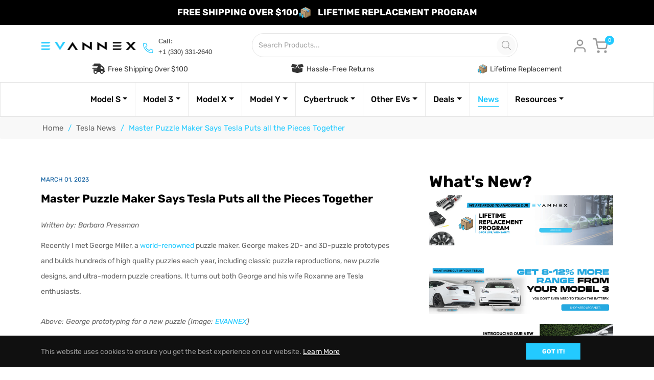

--- FILE ---
content_type: text/css
request_url: https://evannex.com/cdn/shop/t/38/assets/sticky-atc-removal.css?v=183657549041347751801733772814
body_size: -770
content:
[data-pdm-sticy-atc-removal="true"] .sticky-cart-wr {
    display: none !important;
}